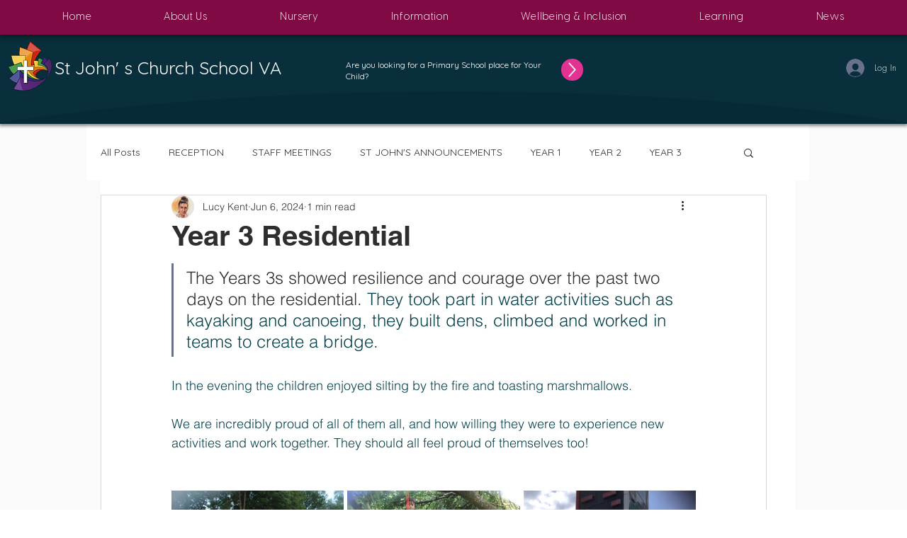

--- FILE ---
content_type: text/css; charset=utf-8
request_url: https://www.stjohnschurchschool.co.uk/_serverless/pro-gallery-css-v4-server/layoutCss?ver=2&id=79jxt204-not-scoped&items=3569_3264_2448%7C3605_3264_2448%7C3723_2448_3264%7C3729_3264_2448&container=693_740_489_720&options=gallerySizeType:px%7CenableInfiniteScroll:true%7CtitlePlacement:SHOW_ON_HOVER%7CimageMargin:5%7CgalleryLayout:0%7CisVertical:true%7CgallerySizePx:300%7CcubeType:fill%7CgalleryThumbnailsAlignment:none
body_size: -114
content:
#pro-gallery-79jxt204-not-scoped [data-hook="item-container"][data-idx="0"].gallery-item-container{opacity: 1 !important;display: block !important;transition: opacity .2s ease !important;top: 0px !important;left: 0px !important;right: auto !important;height: 182px !important;width: 243px !important;} #pro-gallery-79jxt204-not-scoped [data-hook="item-container"][data-idx="0"] .gallery-item-common-info-outer{height: 100% !important;} #pro-gallery-79jxt204-not-scoped [data-hook="item-container"][data-idx="0"] .gallery-item-common-info{height: 100% !important;width: 100% !important;} #pro-gallery-79jxt204-not-scoped [data-hook="item-container"][data-idx="0"] .gallery-item-wrapper{width: 243px !important;height: 182px !important;margin: 0 !important;} #pro-gallery-79jxt204-not-scoped [data-hook="item-container"][data-idx="0"] .gallery-item-content{width: 243px !important;height: 182px !important;margin: 0px 0px !important;opacity: 1 !important;} #pro-gallery-79jxt204-not-scoped [data-hook="item-container"][data-idx="0"] .gallery-item-hover{width: 243px !important;height: 182px !important;opacity: 1 !important;} #pro-gallery-79jxt204-not-scoped [data-hook="item-container"][data-idx="0"] .item-hover-flex-container{width: 243px !important;height: 182px !important;margin: 0px 0px !important;opacity: 1 !important;} #pro-gallery-79jxt204-not-scoped [data-hook="item-container"][data-idx="0"] .gallery-item-wrapper img{width: 100% !important;height: 100% !important;opacity: 1 !important;} #pro-gallery-79jxt204-not-scoped [data-hook="item-container"][data-idx="1"].gallery-item-container{opacity: 1 !important;display: block !important;transition: opacity .2s ease !important;top: 0px !important;left: 248px !important;right: auto !important;height: 183px !important;width: 244px !important;} #pro-gallery-79jxt204-not-scoped [data-hook="item-container"][data-idx="1"] .gallery-item-common-info-outer{height: 100% !important;} #pro-gallery-79jxt204-not-scoped [data-hook="item-container"][data-idx="1"] .gallery-item-common-info{height: 100% !important;width: 100% !important;} #pro-gallery-79jxt204-not-scoped [data-hook="item-container"][data-idx="1"] .gallery-item-wrapper{width: 244px !important;height: 183px !important;margin: 0 !important;} #pro-gallery-79jxt204-not-scoped [data-hook="item-container"][data-idx="1"] .gallery-item-content{width: 244px !important;height: 183px !important;margin: 0px 0px !important;opacity: 1 !important;} #pro-gallery-79jxt204-not-scoped [data-hook="item-container"][data-idx="1"] .gallery-item-hover{width: 244px !important;height: 183px !important;opacity: 1 !important;} #pro-gallery-79jxt204-not-scoped [data-hook="item-container"][data-idx="1"] .item-hover-flex-container{width: 244px !important;height: 183px !important;margin: 0px 0px !important;opacity: 1 !important;} #pro-gallery-79jxt204-not-scoped [data-hook="item-container"][data-idx="1"] .gallery-item-wrapper img{width: 100% !important;height: 100% !important;opacity: 1 !important;} #pro-gallery-79jxt204-not-scoped [data-hook="item-container"][data-idx="2"].gallery-item-container{opacity: 1 !important;display: block !important;transition: opacity .2s ease !important;top: 0px !important;left: 497px !important;right: auto !important;height: 324px !important;width: 243px !important;} #pro-gallery-79jxt204-not-scoped [data-hook="item-container"][data-idx="2"] .gallery-item-common-info-outer{height: 100% !important;} #pro-gallery-79jxt204-not-scoped [data-hook="item-container"][data-idx="2"] .gallery-item-common-info{height: 100% !important;width: 100% !important;} #pro-gallery-79jxt204-not-scoped [data-hook="item-container"][data-idx="2"] .gallery-item-wrapper{width: 243px !important;height: 324px !important;margin: 0 !important;} #pro-gallery-79jxt204-not-scoped [data-hook="item-container"][data-idx="2"] .gallery-item-content{width: 243px !important;height: 324px !important;margin: 0px 0px !important;opacity: 1 !important;} #pro-gallery-79jxt204-not-scoped [data-hook="item-container"][data-idx="2"] .gallery-item-hover{width: 243px !important;height: 324px !important;opacity: 1 !important;} #pro-gallery-79jxt204-not-scoped [data-hook="item-container"][data-idx="2"] .item-hover-flex-container{width: 243px !important;height: 324px !important;margin: 0px 0px !important;opacity: 1 !important;} #pro-gallery-79jxt204-not-scoped [data-hook="item-container"][data-idx="2"] .gallery-item-wrapper img{width: 100% !important;height: 100% !important;opacity: 1 !important;} #pro-gallery-79jxt204-not-scoped [data-hook="item-container"][data-idx="3"].gallery-item-container{opacity: 1 !important;display: block !important;transition: opacity .2s ease !important;top: 187px !important;left: 0px !important;right: auto !important;height: 182px !important;width: 243px !important;} #pro-gallery-79jxt204-not-scoped [data-hook="item-container"][data-idx="3"] .gallery-item-common-info-outer{height: 100% !important;} #pro-gallery-79jxt204-not-scoped [data-hook="item-container"][data-idx="3"] .gallery-item-common-info{height: 100% !important;width: 100% !important;} #pro-gallery-79jxt204-not-scoped [data-hook="item-container"][data-idx="3"] .gallery-item-wrapper{width: 243px !important;height: 182px !important;margin: 0 !important;} #pro-gallery-79jxt204-not-scoped [data-hook="item-container"][data-idx="3"] .gallery-item-content{width: 243px !important;height: 182px !important;margin: 0px 0px !important;opacity: 1 !important;} #pro-gallery-79jxt204-not-scoped [data-hook="item-container"][data-idx="3"] .gallery-item-hover{width: 243px !important;height: 182px !important;opacity: 1 !important;} #pro-gallery-79jxt204-not-scoped [data-hook="item-container"][data-idx="3"] .item-hover-flex-container{width: 243px !important;height: 182px !important;margin: 0px 0px !important;opacity: 1 !important;} #pro-gallery-79jxt204-not-scoped [data-hook="item-container"][data-idx="3"] .gallery-item-wrapper img{width: 100% !important;height: 100% !important;opacity: 1 !important;} #pro-gallery-79jxt204-not-scoped .pro-gallery-prerender{height:369px !important;}#pro-gallery-79jxt204-not-scoped {height:369px !important; width:740px !important;}#pro-gallery-79jxt204-not-scoped .pro-gallery-margin-container {height:369px !important;}#pro-gallery-79jxt204-not-scoped .pro-gallery {height:369px !important; width:740px !important;}#pro-gallery-79jxt204-not-scoped .pro-gallery-parent-container {height:369px !important; width:745px !important;}